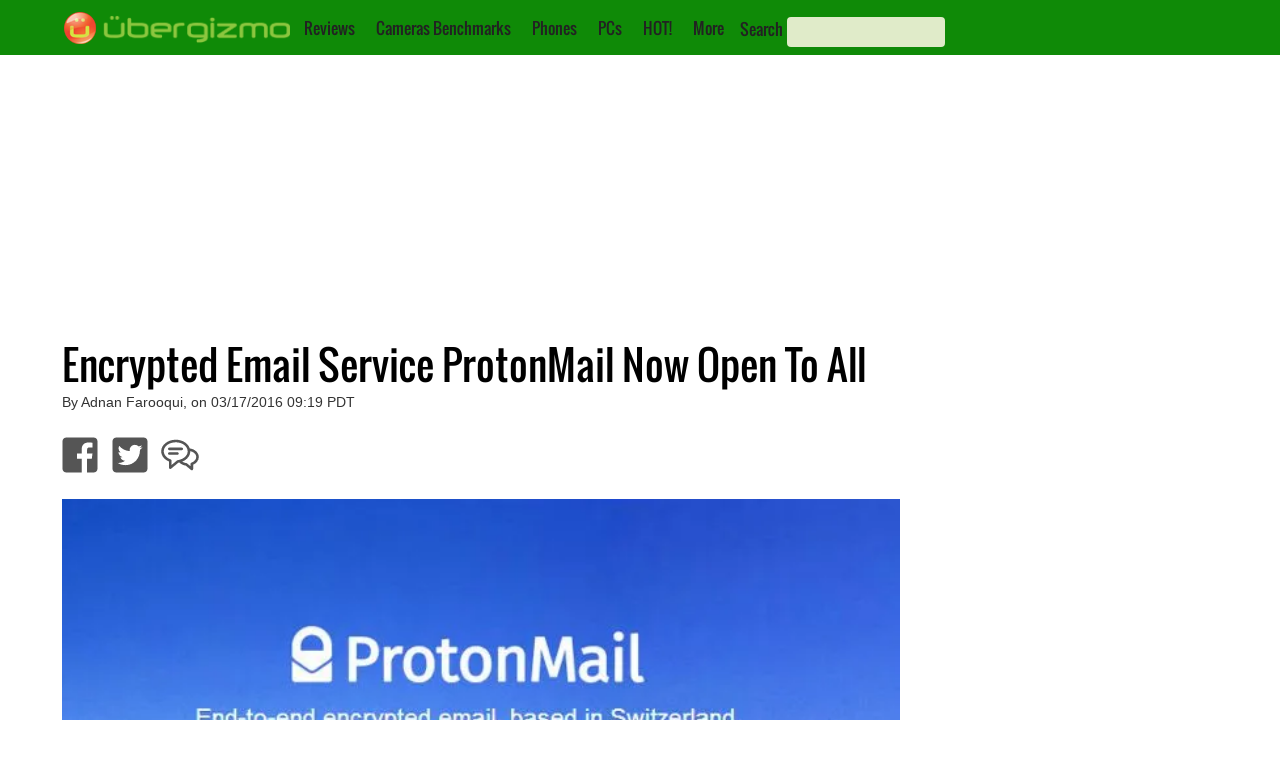

--- FILE ---
content_type: text/html; charset=utf-8
request_url: https://www.google.com/recaptcha/api2/aframe
body_size: 267
content:
<!DOCTYPE HTML><html><head><meta http-equiv="content-type" content="text/html; charset=UTF-8"></head><body><script nonce="6QBKeFwuchTQNsuDA1OKkg">/** Anti-fraud and anti-abuse applications only. See google.com/recaptcha */ try{var clients={'sodar':'https://pagead2.googlesyndication.com/pagead/sodar?'};window.addEventListener("message",function(a){try{if(a.source===window.parent){var b=JSON.parse(a.data);var c=clients[b['id']];if(c){var d=document.createElement('img');d.src=c+b['params']+'&rc='+(localStorage.getItem("rc::a")?sessionStorage.getItem("rc::b"):"");window.document.body.appendChild(d);sessionStorage.setItem("rc::e",parseInt(sessionStorage.getItem("rc::e")||0)+1);localStorage.setItem("rc::h",'1768988195185');}}}catch(b){}});window.parent.postMessage("_grecaptcha_ready", "*");}catch(b){}</script></body></html>